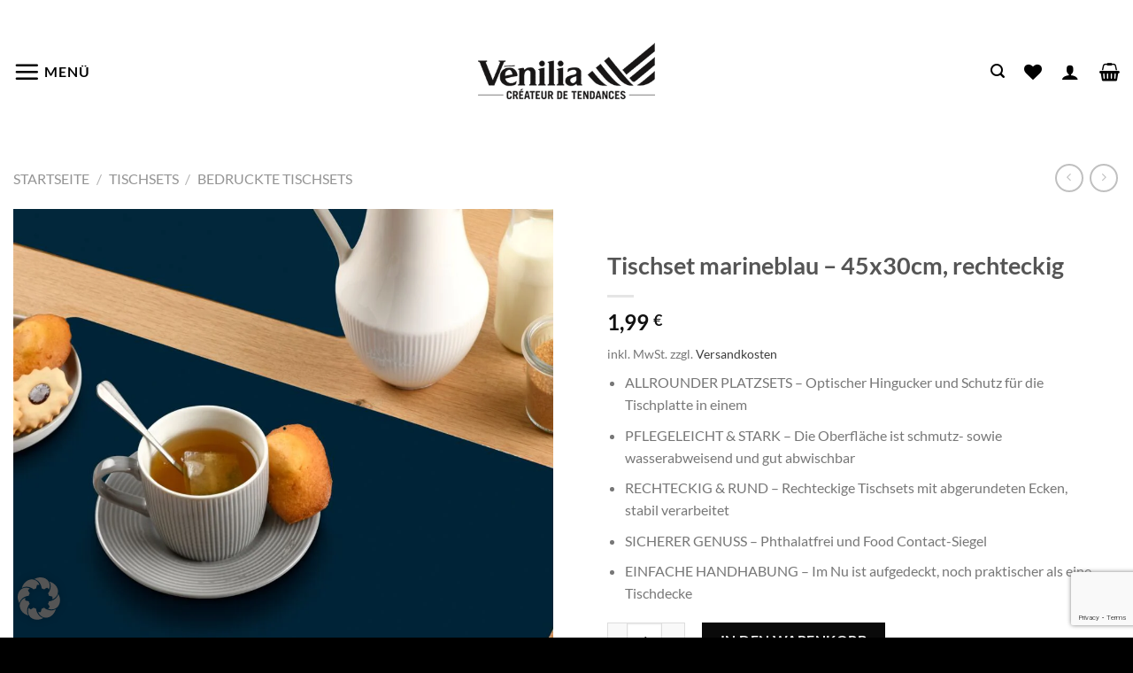

--- FILE ---
content_type: text/html; charset=utf-8
request_url: https://www.google.com/recaptcha/api2/anchor?ar=1&k=6Lcd4yUqAAAAACXyQp8HQvQbvY49zbhWqYCaVKPq&co=aHR0cHM6Ly93d3cudmVuaWxpYS5jb206NDQz&hl=en&v=N67nZn4AqZkNcbeMu4prBgzg&size=invisible&anchor-ms=20000&execute-ms=30000&cb=t3in9ybnq7vl
body_size: 48565
content:
<!DOCTYPE HTML><html dir="ltr" lang="en"><head><meta http-equiv="Content-Type" content="text/html; charset=UTF-8">
<meta http-equiv="X-UA-Compatible" content="IE=edge">
<title>reCAPTCHA</title>
<style type="text/css">
/* cyrillic-ext */
@font-face {
  font-family: 'Roboto';
  font-style: normal;
  font-weight: 400;
  font-stretch: 100%;
  src: url(//fonts.gstatic.com/s/roboto/v48/KFO7CnqEu92Fr1ME7kSn66aGLdTylUAMa3GUBHMdazTgWw.woff2) format('woff2');
  unicode-range: U+0460-052F, U+1C80-1C8A, U+20B4, U+2DE0-2DFF, U+A640-A69F, U+FE2E-FE2F;
}
/* cyrillic */
@font-face {
  font-family: 'Roboto';
  font-style: normal;
  font-weight: 400;
  font-stretch: 100%;
  src: url(//fonts.gstatic.com/s/roboto/v48/KFO7CnqEu92Fr1ME7kSn66aGLdTylUAMa3iUBHMdazTgWw.woff2) format('woff2');
  unicode-range: U+0301, U+0400-045F, U+0490-0491, U+04B0-04B1, U+2116;
}
/* greek-ext */
@font-face {
  font-family: 'Roboto';
  font-style: normal;
  font-weight: 400;
  font-stretch: 100%;
  src: url(//fonts.gstatic.com/s/roboto/v48/KFO7CnqEu92Fr1ME7kSn66aGLdTylUAMa3CUBHMdazTgWw.woff2) format('woff2');
  unicode-range: U+1F00-1FFF;
}
/* greek */
@font-face {
  font-family: 'Roboto';
  font-style: normal;
  font-weight: 400;
  font-stretch: 100%;
  src: url(//fonts.gstatic.com/s/roboto/v48/KFO7CnqEu92Fr1ME7kSn66aGLdTylUAMa3-UBHMdazTgWw.woff2) format('woff2');
  unicode-range: U+0370-0377, U+037A-037F, U+0384-038A, U+038C, U+038E-03A1, U+03A3-03FF;
}
/* math */
@font-face {
  font-family: 'Roboto';
  font-style: normal;
  font-weight: 400;
  font-stretch: 100%;
  src: url(//fonts.gstatic.com/s/roboto/v48/KFO7CnqEu92Fr1ME7kSn66aGLdTylUAMawCUBHMdazTgWw.woff2) format('woff2');
  unicode-range: U+0302-0303, U+0305, U+0307-0308, U+0310, U+0312, U+0315, U+031A, U+0326-0327, U+032C, U+032F-0330, U+0332-0333, U+0338, U+033A, U+0346, U+034D, U+0391-03A1, U+03A3-03A9, U+03B1-03C9, U+03D1, U+03D5-03D6, U+03F0-03F1, U+03F4-03F5, U+2016-2017, U+2034-2038, U+203C, U+2040, U+2043, U+2047, U+2050, U+2057, U+205F, U+2070-2071, U+2074-208E, U+2090-209C, U+20D0-20DC, U+20E1, U+20E5-20EF, U+2100-2112, U+2114-2115, U+2117-2121, U+2123-214F, U+2190, U+2192, U+2194-21AE, U+21B0-21E5, U+21F1-21F2, U+21F4-2211, U+2213-2214, U+2216-22FF, U+2308-230B, U+2310, U+2319, U+231C-2321, U+2336-237A, U+237C, U+2395, U+239B-23B7, U+23D0, U+23DC-23E1, U+2474-2475, U+25AF, U+25B3, U+25B7, U+25BD, U+25C1, U+25CA, U+25CC, U+25FB, U+266D-266F, U+27C0-27FF, U+2900-2AFF, U+2B0E-2B11, U+2B30-2B4C, U+2BFE, U+3030, U+FF5B, U+FF5D, U+1D400-1D7FF, U+1EE00-1EEFF;
}
/* symbols */
@font-face {
  font-family: 'Roboto';
  font-style: normal;
  font-weight: 400;
  font-stretch: 100%;
  src: url(//fonts.gstatic.com/s/roboto/v48/KFO7CnqEu92Fr1ME7kSn66aGLdTylUAMaxKUBHMdazTgWw.woff2) format('woff2');
  unicode-range: U+0001-000C, U+000E-001F, U+007F-009F, U+20DD-20E0, U+20E2-20E4, U+2150-218F, U+2190, U+2192, U+2194-2199, U+21AF, U+21E6-21F0, U+21F3, U+2218-2219, U+2299, U+22C4-22C6, U+2300-243F, U+2440-244A, U+2460-24FF, U+25A0-27BF, U+2800-28FF, U+2921-2922, U+2981, U+29BF, U+29EB, U+2B00-2BFF, U+4DC0-4DFF, U+FFF9-FFFB, U+10140-1018E, U+10190-1019C, U+101A0, U+101D0-101FD, U+102E0-102FB, U+10E60-10E7E, U+1D2C0-1D2D3, U+1D2E0-1D37F, U+1F000-1F0FF, U+1F100-1F1AD, U+1F1E6-1F1FF, U+1F30D-1F30F, U+1F315, U+1F31C, U+1F31E, U+1F320-1F32C, U+1F336, U+1F378, U+1F37D, U+1F382, U+1F393-1F39F, U+1F3A7-1F3A8, U+1F3AC-1F3AF, U+1F3C2, U+1F3C4-1F3C6, U+1F3CA-1F3CE, U+1F3D4-1F3E0, U+1F3ED, U+1F3F1-1F3F3, U+1F3F5-1F3F7, U+1F408, U+1F415, U+1F41F, U+1F426, U+1F43F, U+1F441-1F442, U+1F444, U+1F446-1F449, U+1F44C-1F44E, U+1F453, U+1F46A, U+1F47D, U+1F4A3, U+1F4B0, U+1F4B3, U+1F4B9, U+1F4BB, U+1F4BF, U+1F4C8-1F4CB, U+1F4D6, U+1F4DA, U+1F4DF, U+1F4E3-1F4E6, U+1F4EA-1F4ED, U+1F4F7, U+1F4F9-1F4FB, U+1F4FD-1F4FE, U+1F503, U+1F507-1F50B, U+1F50D, U+1F512-1F513, U+1F53E-1F54A, U+1F54F-1F5FA, U+1F610, U+1F650-1F67F, U+1F687, U+1F68D, U+1F691, U+1F694, U+1F698, U+1F6AD, U+1F6B2, U+1F6B9-1F6BA, U+1F6BC, U+1F6C6-1F6CF, U+1F6D3-1F6D7, U+1F6E0-1F6EA, U+1F6F0-1F6F3, U+1F6F7-1F6FC, U+1F700-1F7FF, U+1F800-1F80B, U+1F810-1F847, U+1F850-1F859, U+1F860-1F887, U+1F890-1F8AD, U+1F8B0-1F8BB, U+1F8C0-1F8C1, U+1F900-1F90B, U+1F93B, U+1F946, U+1F984, U+1F996, U+1F9E9, U+1FA00-1FA6F, U+1FA70-1FA7C, U+1FA80-1FA89, U+1FA8F-1FAC6, U+1FACE-1FADC, U+1FADF-1FAE9, U+1FAF0-1FAF8, U+1FB00-1FBFF;
}
/* vietnamese */
@font-face {
  font-family: 'Roboto';
  font-style: normal;
  font-weight: 400;
  font-stretch: 100%;
  src: url(//fonts.gstatic.com/s/roboto/v48/KFO7CnqEu92Fr1ME7kSn66aGLdTylUAMa3OUBHMdazTgWw.woff2) format('woff2');
  unicode-range: U+0102-0103, U+0110-0111, U+0128-0129, U+0168-0169, U+01A0-01A1, U+01AF-01B0, U+0300-0301, U+0303-0304, U+0308-0309, U+0323, U+0329, U+1EA0-1EF9, U+20AB;
}
/* latin-ext */
@font-face {
  font-family: 'Roboto';
  font-style: normal;
  font-weight: 400;
  font-stretch: 100%;
  src: url(//fonts.gstatic.com/s/roboto/v48/KFO7CnqEu92Fr1ME7kSn66aGLdTylUAMa3KUBHMdazTgWw.woff2) format('woff2');
  unicode-range: U+0100-02BA, U+02BD-02C5, U+02C7-02CC, U+02CE-02D7, U+02DD-02FF, U+0304, U+0308, U+0329, U+1D00-1DBF, U+1E00-1E9F, U+1EF2-1EFF, U+2020, U+20A0-20AB, U+20AD-20C0, U+2113, U+2C60-2C7F, U+A720-A7FF;
}
/* latin */
@font-face {
  font-family: 'Roboto';
  font-style: normal;
  font-weight: 400;
  font-stretch: 100%;
  src: url(//fonts.gstatic.com/s/roboto/v48/KFO7CnqEu92Fr1ME7kSn66aGLdTylUAMa3yUBHMdazQ.woff2) format('woff2');
  unicode-range: U+0000-00FF, U+0131, U+0152-0153, U+02BB-02BC, U+02C6, U+02DA, U+02DC, U+0304, U+0308, U+0329, U+2000-206F, U+20AC, U+2122, U+2191, U+2193, U+2212, U+2215, U+FEFF, U+FFFD;
}
/* cyrillic-ext */
@font-face {
  font-family: 'Roboto';
  font-style: normal;
  font-weight: 500;
  font-stretch: 100%;
  src: url(//fonts.gstatic.com/s/roboto/v48/KFO7CnqEu92Fr1ME7kSn66aGLdTylUAMa3GUBHMdazTgWw.woff2) format('woff2');
  unicode-range: U+0460-052F, U+1C80-1C8A, U+20B4, U+2DE0-2DFF, U+A640-A69F, U+FE2E-FE2F;
}
/* cyrillic */
@font-face {
  font-family: 'Roboto';
  font-style: normal;
  font-weight: 500;
  font-stretch: 100%;
  src: url(//fonts.gstatic.com/s/roboto/v48/KFO7CnqEu92Fr1ME7kSn66aGLdTylUAMa3iUBHMdazTgWw.woff2) format('woff2');
  unicode-range: U+0301, U+0400-045F, U+0490-0491, U+04B0-04B1, U+2116;
}
/* greek-ext */
@font-face {
  font-family: 'Roboto';
  font-style: normal;
  font-weight: 500;
  font-stretch: 100%;
  src: url(//fonts.gstatic.com/s/roboto/v48/KFO7CnqEu92Fr1ME7kSn66aGLdTylUAMa3CUBHMdazTgWw.woff2) format('woff2');
  unicode-range: U+1F00-1FFF;
}
/* greek */
@font-face {
  font-family: 'Roboto';
  font-style: normal;
  font-weight: 500;
  font-stretch: 100%;
  src: url(//fonts.gstatic.com/s/roboto/v48/KFO7CnqEu92Fr1ME7kSn66aGLdTylUAMa3-UBHMdazTgWw.woff2) format('woff2');
  unicode-range: U+0370-0377, U+037A-037F, U+0384-038A, U+038C, U+038E-03A1, U+03A3-03FF;
}
/* math */
@font-face {
  font-family: 'Roboto';
  font-style: normal;
  font-weight: 500;
  font-stretch: 100%;
  src: url(//fonts.gstatic.com/s/roboto/v48/KFO7CnqEu92Fr1ME7kSn66aGLdTylUAMawCUBHMdazTgWw.woff2) format('woff2');
  unicode-range: U+0302-0303, U+0305, U+0307-0308, U+0310, U+0312, U+0315, U+031A, U+0326-0327, U+032C, U+032F-0330, U+0332-0333, U+0338, U+033A, U+0346, U+034D, U+0391-03A1, U+03A3-03A9, U+03B1-03C9, U+03D1, U+03D5-03D6, U+03F0-03F1, U+03F4-03F5, U+2016-2017, U+2034-2038, U+203C, U+2040, U+2043, U+2047, U+2050, U+2057, U+205F, U+2070-2071, U+2074-208E, U+2090-209C, U+20D0-20DC, U+20E1, U+20E5-20EF, U+2100-2112, U+2114-2115, U+2117-2121, U+2123-214F, U+2190, U+2192, U+2194-21AE, U+21B0-21E5, U+21F1-21F2, U+21F4-2211, U+2213-2214, U+2216-22FF, U+2308-230B, U+2310, U+2319, U+231C-2321, U+2336-237A, U+237C, U+2395, U+239B-23B7, U+23D0, U+23DC-23E1, U+2474-2475, U+25AF, U+25B3, U+25B7, U+25BD, U+25C1, U+25CA, U+25CC, U+25FB, U+266D-266F, U+27C0-27FF, U+2900-2AFF, U+2B0E-2B11, U+2B30-2B4C, U+2BFE, U+3030, U+FF5B, U+FF5D, U+1D400-1D7FF, U+1EE00-1EEFF;
}
/* symbols */
@font-face {
  font-family: 'Roboto';
  font-style: normal;
  font-weight: 500;
  font-stretch: 100%;
  src: url(//fonts.gstatic.com/s/roboto/v48/KFO7CnqEu92Fr1ME7kSn66aGLdTylUAMaxKUBHMdazTgWw.woff2) format('woff2');
  unicode-range: U+0001-000C, U+000E-001F, U+007F-009F, U+20DD-20E0, U+20E2-20E4, U+2150-218F, U+2190, U+2192, U+2194-2199, U+21AF, U+21E6-21F0, U+21F3, U+2218-2219, U+2299, U+22C4-22C6, U+2300-243F, U+2440-244A, U+2460-24FF, U+25A0-27BF, U+2800-28FF, U+2921-2922, U+2981, U+29BF, U+29EB, U+2B00-2BFF, U+4DC0-4DFF, U+FFF9-FFFB, U+10140-1018E, U+10190-1019C, U+101A0, U+101D0-101FD, U+102E0-102FB, U+10E60-10E7E, U+1D2C0-1D2D3, U+1D2E0-1D37F, U+1F000-1F0FF, U+1F100-1F1AD, U+1F1E6-1F1FF, U+1F30D-1F30F, U+1F315, U+1F31C, U+1F31E, U+1F320-1F32C, U+1F336, U+1F378, U+1F37D, U+1F382, U+1F393-1F39F, U+1F3A7-1F3A8, U+1F3AC-1F3AF, U+1F3C2, U+1F3C4-1F3C6, U+1F3CA-1F3CE, U+1F3D4-1F3E0, U+1F3ED, U+1F3F1-1F3F3, U+1F3F5-1F3F7, U+1F408, U+1F415, U+1F41F, U+1F426, U+1F43F, U+1F441-1F442, U+1F444, U+1F446-1F449, U+1F44C-1F44E, U+1F453, U+1F46A, U+1F47D, U+1F4A3, U+1F4B0, U+1F4B3, U+1F4B9, U+1F4BB, U+1F4BF, U+1F4C8-1F4CB, U+1F4D6, U+1F4DA, U+1F4DF, U+1F4E3-1F4E6, U+1F4EA-1F4ED, U+1F4F7, U+1F4F9-1F4FB, U+1F4FD-1F4FE, U+1F503, U+1F507-1F50B, U+1F50D, U+1F512-1F513, U+1F53E-1F54A, U+1F54F-1F5FA, U+1F610, U+1F650-1F67F, U+1F687, U+1F68D, U+1F691, U+1F694, U+1F698, U+1F6AD, U+1F6B2, U+1F6B9-1F6BA, U+1F6BC, U+1F6C6-1F6CF, U+1F6D3-1F6D7, U+1F6E0-1F6EA, U+1F6F0-1F6F3, U+1F6F7-1F6FC, U+1F700-1F7FF, U+1F800-1F80B, U+1F810-1F847, U+1F850-1F859, U+1F860-1F887, U+1F890-1F8AD, U+1F8B0-1F8BB, U+1F8C0-1F8C1, U+1F900-1F90B, U+1F93B, U+1F946, U+1F984, U+1F996, U+1F9E9, U+1FA00-1FA6F, U+1FA70-1FA7C, U+1FA80-1FA89, U+1FA8F-1FAC6, U+1FACE-1FADC, U+1FADF-1FAE9, U+1FAF0-1FAF8, U+1FB00-1FBFF;
}
/* vietnamese */
@font-face {
  font-family: 'Roboto';
  font-style: normal;
  font-weight: 500;
  font-stretch: 100%;
  src: url(//fonts.gstatic.com/s/roboto/v48/KFO7CnqEu92Fr1ME7kSn66aGLdTylUAMa3OUBHMdazTgWw.woff2) format('woff2');
  unicode-range: U+0102-0103, U+0110-0111, U+0128-0129, U+0168-0169, U+01A0-01A1, U+01AF-01B0, U+0300-0301, U+0303-0304, U+0308-0309, U+0323, U+0329, U+1EA0-1EF9, U+20AB;
}
/* latin-ext */
@font-face {
  font-family: 'Roboto';
  font-style: normal;
  font-weight: 500;
  font-stretch: 100%;
  src: url(//fonts.gstatic.com/s/roboto/v48/KFO7CnqEu92Fr1ME7kSn66aGLdTylUAMa3KUBHMdazTgWw.woff2) format('woff2');
  unicode-range: U+0100-02BA, U+02BD-02C5, U+02C7-02CC, U+02CE-02D7, U+02DD-02FF, U+0304, U+0308, U+0329, U+1D00-1DBF, U+1E00-1E9F, U+1EF2-1EFF, U+2020, U+20A0-20AB, U+20AD-20C0, U+2113, U+2C60-2C7F, U+A720-A7FF;
}
/* latin */
@font-face {
  font-family: 'Roboto';
  font-style: normal;
  font-weight: 500;
  font-stretch: 100%;
  src: url(//fonts.gstatic.com/s/roboto/v48/KFO7CnqEu92Fr1ME7kSn66aGLdTylUAMa3yUBHMdazQ.woff2) format('woff2');
  unicode-range: U+0000-00FF, U+0131, U+0152-0153, U+02BB-02BC, U+02C6, U+02DA, U+02DC, U+0304, U+0308, U+0329, U+2000-206F, U+20AC, U+2122, U+2191, U+2193, U+2212, U+2215, U+FEFF, U+FFFD;
}
/* cyrillic-ext */
@font-face {
  font-family: 'Roboto';
  font-style: normal;
  font-weight: 900;
  font-stretch: 100%;
  src: url(//fonts.gstatic.com/s/roboto/v48/KFO7CnqEu92Fr1ME7kSn66aGLdTylUAMa3GUBHMdazTgWw.woff2) format('woff2');
  unicode-range: U+0460-052F, U+1C80-1C8A, U+20B4, U+2DE0-2DFF, U+A640-A69F, U+FE2E-FE2F;
}
/* cyrillic */
@font-face {
  font-family: 'Roboto';
  font-style: normal;
  font-weight: 900;
  font-stretch: 100%;
  src: url(//fonts.gstatic.com/s/roboto/v48/KFO7CnqEu92Fr1ME7kSn66aGLdTylUAMa3iUBHMdazTgWw.woff2) format('woff2');
  unicode-range: U+0301, U+0400-045F, U+0490-0491, U+04B0-04B1, U+2116;
}
/* greek-ext */
@font-face {
  font-family: 'Roboto';
  font-style: normal;
  font-weight: 900;
  font-stretch: 100%;
  src: url(//fonts.gstatic.com/s/roboto/v48/KFO7CnqEu92Fr1ME7kSn66aGLdTylUAMa3CUBHMdazTgWw.woff2) format('woff2');
  unicode-range: U+1F00-1FFF;
}
/* greek */
@font-face {
  font-family: 'Roboto';
  font-style: normal;
  font-weight: 900;
  font-stretch: 100%;
  src: url(//fonts.gstatic.com/s/roboto/v48/KFO7CnqEu92Fr1ME7kSn66aGLdTylUAMa3-UBHMdazTgWw.woff2) format('woff2');
  unicode-range: U+0370-0377, U+037A-037F, U+0384-038A, U+038C, U+038E-03A1, U+03A3-03FF;
}
/* math */
@font-face {
  font-family: 'Roboto';
  font-style: normal;
  font-weight: 900;
  font-stretch: 100%;
  src: url(//fonts.gstatic.com/s/roboto/v48/KFO7CnqEu92Fr1ME7kSn66aGLdTylUAMawCUBHMdazTgWw.woff2) format('woff2');
  unicode-range: U+0302-0303, U+0305, U+0307-0308, U+0310, U+0312, U+0315, U+031A, U+0326-0327, U+032C, U+032F-0330, U+0332-0333, U+0338, U+033A, U+0346, U+034D, U+0391-03A1, U+03A3-03A9, U+03B1-03C9, U+03D1, U+03D5-03D6, U+03F0-03F1, U+03F4-03F5, U+2016-2017, U+2034-2038, U+203C, U+2040, U+2043, U+2047, U+2050, U+2057, U+205F, U+2070-2071, U+2074-208E, U+2090-209C, U+20D0-20DC, U+20E1, U+20E5-20EF, U+2100-2112, U+2114-2115, U+2117-2121, U+2123-214F, U+2190, U+2192, U+2194-21AE, U+21B0-21E5, U+21F1-21F2, U+21F4-2211, U+2213-2214, U+2216-22FF, U+2308-230B, U+2310, U+2319, U+231C-2321, U+2336-237A, U+237C, U+2395, U+239B-23B7, U+23D0, U+23DC-23E1, U+2474-2475, U+25AF, U+25B3, U+25B7, U+25BD, U+25C1, U+25CA, U+25CC, U+25FB, U+266D-266F, U+27C0-27FF, U+2900-2AFF, U+2B0E-2B11, U+2B30-2B4C, U+2BFE, U+3030, U+FF5B, U+FF5D, U+1D400-1D7FF, U+1EE00-1EEFF;
}
/* symbols */
@font-face {
  font-family: 'Roboto';
  font-style: normal;
  font-weight: 900;
  font-stretch: 100%;
  src: url(//fonts.gstatic.com/s/roboto/v48/KFO7CnqEu92Fr1ME7kSn66aGLdTylUAMaxKUBHMdazTgWw.woff2) format('woff2');
  unicode-range: U+0001-000C, U+000E-001F, U+007F-009F, U+20DD-20E0, U+20E2-20E4, U+2150-218F, U+2190, U+2192, U+2194-2199, U+21AF, U+21E6-21F0, U+21F3, U+2218-2219, U+2299, U+22C4-22C6, U+2300-243F, U+2440-244A, U+2460-24FF, U+25A0-27BF, U+2800-28FF, U+2921-2922, U+2981, U+29BF, U+29EB, U+2B00-2BFF, U+4DC0-4DFF, U+FFF9-FFFB, U+10140-1018E, U+10190-1019C, U+101A0, U+101D0-101FD, U+102E0-102FB, U+10E60-10E7E, U+1D2C0-1D2D3, U+1D2E0-1D37F, U+1F000-1F0FF, U+1F100-1F1AD, U+1F1E6-1F1FF, U+1F30D-1F30F, U+1F315, U+1F31C, U+1F31E, U+1F320-1F32C, U+1F336, U+1F378, U+1F37D, U+1F382, U+1F393-1F39F, U+1F3A7-1F3A8, U+1F3AC-1F3AF, U+1F3C2, U+1F3C4-1F3C6, U+1F3CA-1F3CE, U+1F3D4-1F3E0, U+1F3ED, U+1F3F1-1F3F3, U+1F3F5-1F3F7, U+1F408, U+1F415, U+1F41F, U+1F426, U+1F43F, U+1F441-1F442, U+1F444, U+1F446-1F449, U+1F44C-1F44E, U+1F453, U+1F46A, U+1F47D, U+1F4A3, U+1F4B0, U+1F4B3, U+1F4B9, U+1F4BB, U+1F4BF, U+1F4C8-1F4CB, U+1F4D6, U+1F4DA, U+1F4DF, U+1F4E3-1F4E6, U+1F4EA-1F4ED, U+1F4F7, U+1F4F9-1F4FB, U+1F4FD-1F4FE, U+1F503, U+1F507-1F50B, U+1F50D, U+1F512-1F513, U+1F53E-1F54A, U+1F54F-1F5FA, U+1F610, U+1F650-1F67F, U+1F687, U+1F68D, U+1F691, U+1F694, U+1F698, U+1F6AD, U+1F6B2, U+1F6B9-1F6BA, U+1F6BC, U+1F6C6-1F6CF, U+1F6D3-1F6D7, U+1F6E0-1F6EA, U+1F6F0-1F6F3, U+1F6F7-1F6FC, U+1F700-1F7FF, U+1F800-1F80B, U+1F810-1F847, U+1F850-1F859, U+1F860-1F887, U+1F890-1F8AD, U+1F8B0-1F8BB, U+1F8C0-1F8C1, U+1F900-1F90B, U+1F93B, U+1F946, U+1F984, U+1F996, U+1F9E9, U+1FA00-1FA6F, U+1FA70-1FA7C, U+1FA80-1FA89, U+1FA8F-1FAC6, U+1FACE-1FADC, U+1FADF-1FAE9, U+1FAF0-1FAF8, U+1FB00-1FBFF;
}
/* vietnamese */
@font-face {
  font-family: 'Roboto';
  font-style: normal;
  font-weight: 900;
  font-stretch: 100%;
  src: url(//fonts.gstatic.com/s/roboto/v48/KFO7CnqEu92Fr1ME7kSn66aGLdTylUAMa3OUBHMdazTgWw.woff2) format('woff2');
  unicode-range: U+0102-0103, U+0110-0111, U+0128-0129, U+0168-0169, U+01A0-01A1, U+01AF-01B0, U+0300-0301, U+0303-0304, U+0308-0309, U+0323, U+0329, U+1EA0-1EF9, U+20AB;
}
/* latin-ext */
@font-face {
  font-family: 'Roboto';
  font-style: normal;
  font-weight: 900;
  font-stretch: 100%;
  src: url(//fonts.gstatic.com/s/roboto/v48/KFO7CnqEu92Fr1ME7kSn66aGLdTylUAMa3KUBHMdazTgWw.woff2) format('woff2');
  unicode-range: U+0100-02BA, U+02BD-02C5, U+02C7-02CC, U+02CE-02D7, U+02DD-02FF, U+0304, U+0308, U+0329, U+1D00-1DBF, U+1E00-1E9F, U+1EF2-1EFF, U+2020, U+20A0-20AB, U+20AD-20C0, U+2113, U+2C60-2C7F, U+A720-A7FF;
}
/* latin */
@font-face {
  font-family: 'Roboto';
  font-style: normal;
  font-weight: 900;
  font-stretch: 100%;
  src: url(//fonts.gstatic.com/s/roboto/v48/KFO7CnqEu92Fr1ME7kSn66aGLdTylUAMa3yUBHMdazQ.woff2) format('woff2');
  unicode-range: U+0000-00FF, U+0131, U+0152-0153, U+02BB-02BC, U+02C6, U+02DA, U+02DC, U+0304, U+0308, U+0329, U+2000-206F, U+20AC, U+2122, U+2191, U+2193, U+2212, U+2215, U+FEFF, U+FFFD;
}

</style>
<link rel="stylesheet" type="text/css" href="https://www.gstatic.com/recaptcha/releases/N67nZn4AqZkNcbeMu4prBgzg/styles__ltr.css">
<script nonce="NmQWI4MKM7C-8ge2P9kOAg" type="text/javascript">window['__recaptcha_api'] = 'https://www.google.com/recaptcha/api2/';</script>
<script type="text/javascript" src="https://www.gstatic.com/recaptcha/releases/N67nZn4AqZkNcbeMu4prBgzg/recaptcha__en.js" nonce="NmQWI4MKM7C-8ge2P9kOAg">
      
    </script></head>
<body><div id="rc-anchor-alert" class="rc-anchor-alert"></div>
<input type="hidden" id="recaptcha-token" value="[base64]">
<script type="text/javascript" nonce="NmQWI4MKM7C-8ge2P9kOAg">
      recaptcha.anchor.Main.init("[\x22ainput\x22,[\x22bgdata\x22,\x22\x22,\[base64]/[base64]/[base64]/ZyhXLGgpOnEoW04sMjEsbF0sVywwKSxoKSxmYWxzZSxmYWxzZSl9Y2F0Y2goayl7RygzNTgsVyk/[base64]/[base64]/[base64]/[base64]/[base64]/[base64]/[base64]/bmV3IEJbT10oRFswXSk6dz09Mj9uZXcgQltPXShEWzBdLERbMV0pOnc9PTM/bmV3IEJbT10oRFswXSxEWzFdLERbMl0pOnc9PTQ/[base64]/[base64]/[base64]/[base64]/[base64]\\u003d\x22,\[base64]\x22,\x22w5R7w5fDqcKPwpMBXgfCl8KBwownwoRSwq/Ci8Kyw5rDimJzazB/w4hFG0kVRCPDqsKawqt4dXlWc3gLwr3CnH3DqXzDlgHCpj/Do8KUQCoFw6zDnh1Uw7TCv8OYAgrDlcOXeMKWwqZ3SsKNw6pVODzDvm7DnVrDoFpXwr5/w6crbMK/[base64]/Dsm9FIcOVwptYwo/Dsy9rwpNVdcOlUMKlwoPCj8KBwrDChWU8wqJ3wo/CkMO6wrnDmX7Dk8OYFsK1wqzCmDxSK0EsDgfCtMKrwpllw4tgwrE1C8KDPMKmwq7DthXCmw01w6xbGWHDucKEwph4aEpXM8KVwpsxacOHQGpZw6ASwo9/Gy3CucOPw5/[base64]/DmcK3w4g/[base64]/CiwEAVXJGc8OvFlhicGLDjH7CmsOQwpXCocKDI17Ck2LCkDAYfQLCtsOcw49Lw59nwrhcwq93RFzCs3PDs8O2R8O/DMKfSWMCwrfCrks5w7XCsCvCrsOmd8OKSCvCq8OvwpbDvsKCw6g/w43DncOuw6HCnXxNwp1aEi3DrsK5w4TClcKuKzc6Egknwp0bTcK2wotnD8OxwqjDqcKiwozDv8Oww61/[base64]/CtcKhTi3Cr8OcXsKsw5ZeTMOMwpt+w6NvwpPCtsOpwpN1fQDDhcO4AF4zwrLCnTpAEMOLPivDo3U4ZFXDhsKiQ2LChcO5wpF5wp/[base64]/DkXPDhsOQSUVWT8OvE8K5W0xZDl7Dn8OPTMKYwrkcIcOAw7hCwotCw79NW8Kvw7nCicKswrFQGcKoSsKvTQzCnsO+wpXCg8Kiw6LDv2IeXMOjwpnCunM7w6bDscOXScOKw7vChcKLZnJQwobCkwtSwr/ClsKsJ3wSTMKnQDjDksO2wqzDvw9yM8KSIljDt8KRYi8ebMOAYVFpw6TCj3Uvw7NJEl/DvsKYworDkcOvw4jDt8OHcsO/w7LCmsK5ZMOqw5XDrMKqwrrDqXU2N8Oqwp/Dl8Ozw6saABIJZsO5w5PDtDFVw5JTw5XDmmlFwo/Ds2zCvMKlw5HDrMOtwrfCv8K4UMOJCMKCWMOvw5hdwrt/w4RMw5/Cr8O/w7IoVsKITUXCrAzCqjfDjMKNwpfDtn/ClsK/[base64]/[base64]/CnGPCs3dNw7fCrFtvwonDmcOQaMKBJGFCw5nDvcO2fEHDm8KLfFXDnVfCswHDgnl1AcOBHsK3fMO3w7FJw6YXwrbDocKUwrTCsSvCkcOkwrMIwpPDqGbDhV8Lb0gpIGbDgsOewpopFsOnwr9XwrYqwrQpd8Klw43CtMO1Vh5eD8Otwqx/w7zCjApCHcKvZlrCmMO1FMKge8O+w7Zjw4hqdsOcPcKfPcOyw4PDsMKDw6LCrMOJHxPCosOtwp0gw6LDqX0AwrhUwp/CvAVEwrnDvmRfwqTDksKLcywGHcOrw4ZYMRfDj3TDn8Kbwp1iworCpHPDv8KIwporZwcVwrdcw7rCiMKnYMO7wqjDgMKYwqwyw5DCisKHwocuLcO+wphPwpPDlAsVMFpFw7/DvSUvw7DCjMKRFsOlwqhrC8OSfMOAwpNRwrzDo8K+wo3Dix7DqTjDrTbDvgjCmsOLdUfDsMODwoZSZVLCmxTCjXnDvSzDjAAdwpLCuMK/B3sYwpcDw7HDpMOlwq4RB8KNUMKrw4Q1w4VWX8K/[base64]/DngFhaWnDnMKPw7LDvMKxw5lBaRzCuhfCsmDDnMO/NnLCvCrCqcO5w55Ewo/Cj8K6esOEw7Y3GRZSwrHDvcK/XQlhEsO6fsO8JUvCnMKEwr14DsOeRDIqw5bCm8OuRcOBwoHDhEXCj1Y7Qj0KZ1zDvsOewonCmm01TsOEFcO8w4DDrcOtLcOawrIJfMOJwqsVw5lKw7PCgMKhDcOuwo/DmMOsHsKaw5TCncOVw7zDtUvDhRVPw5txA8OdwrXCn8KFYsKRw4vDh8OaIjocw7zDqMOfK8K1f8OOwpwJTcO7NMKew5AEWcKIXTxxwofChMO9JhpeIMO8woLDmSxwVG/Cj8OvCcKRYHVXBnHCkMKQWg4EfxoRK8K9RVXDs8OjVMODbMOTwqLDmsO2dDnCnGNsw7fDiMOywrfCi8OqcwXDrUbDi8OvwrQkQy/[base64]/w65/esOxPMKiw7DDsgvDucOvw4XDtidVwqzDuVrCj8K6Z8KIwoLCoT1cw65FMsOHw6dKLg/CiUFBYcOuwrjDtsKWw7DCrgxowogCOA3DiSTCumTDtMOnTiFuw5LDvMOmw6vDjcK7wonCt8OAXDfDucKdwoLDvFIUwqXDlnTDn8OxWcKWwrLClsO1TzHDrh/CnsK9F8OpwqHCjH5kw5LCnsOiw79XGsKLA2vDr8K0K3Nqw5/Csjp8RsOGwrVbfcKow5YKwpkxw6YCwqljVsKEw6HDhsK3wpfDn8K5AF/[base64]/wr7Chx9XT3nDhgbDr0s9w4xiEsKGworCnsKvCXwOwpPChnvDkzdlw4w5wofCvjsIJEhBwp7CsMOpd8KEIjnDkE/[base64]/DrmUhWcKYGHnDl2LCksO5w5tAQcKHdj0SVMKlw4nCnTXCpMKsLMOEw4HDi8Ktwr0ZXSrCt2rDhQUbw4hXwpLDicKiwrPCp8Oow4jDvVhNX8OkQxN3dmrDvScVw4DDngjCqAjCo8KjwplOw6BbNMKQccO4TsKIwqlmZD7DisK2wo97acOwYy/CtMKvwq/DpcOpThjCqzoDTsK+w6zChFHCjyvCmX/ChsKFLsOgw4Z7KMOuRw0abMOww7XDsMOawpdoUU/Du8Otw7XCpl3DhQDDhEEjZMKjQ8O5w5PCs8KMwqXCqzXDusKiGMKsLF7CpsKcw5R5HEfDmh7CtcKYeAArw4tTw40Kw5VWw57DpsORWMOawrDDjMKodElpwowqw6VHasOpB21Pw4FLwqHCkcOAfSJYLsKQwpbCh8Ojw7PCixwGW8OMLcK7AiNkSjjCnQ0/wq7Dm8OXw6PDmcKaw5/Dm8K1w6ZvwpDDsw0RwqI5Sz1IQsO/w73DlDrCnhXCri1Rw53CtcOBU3DCoSFVTFnCrm3Dp04YwrdYw4PDg8KNw6LDv0vDgMK6wqrDqcOVw4FrasO0WMOGTRhOCSE0W8K5wpZlw4FAw5lRwqYCwrJsw5Auwq7Do8OEXHJOwpM9Pg3DgsODRMORw7/CkMOhHcO9KHrDmhHCscOndwjCtMOnwqLCs8O1PMOUL8OtYcKrX0PDmcKkZiluwqNHO8Omw7oiwr/CrMK4EjoGwrpjYcO4f8KHQWPDlGnDo8KsBsO9UMOwTMOZZ1d3w4Elwqsgw6hbU8ODw53Cpl7CnMO5woTCi8Kaw57CmsKZwq/ClMOSw7fCgj1JSzFiLMK/wrY6U3XCnRLDiwDCs8K/[base64]/DjDTCny3ChsOQB8KVUE4MAHfCkMO2MmjDqcOhw5zDkcO1Hhw2wrjDlBbDlMKiw6pHw4E3CcKzPcKWYMK4HQfDhAfClsO2OARPw5Z2wp1YwrDDiHMFTGcwMcO1w4IHTnbCg8K4eMOlBMKdw7oRw6zDvgPCpELChwvDu8KKLcKqLFhLEjpvQcK/O8KjGcOXfUInw6PCkC3DucOIVMKnwr3Cm8OLw6lHFcK5w57CmD7Du8OSwqjCkzYsw4pVw7fCucK3w67Cv0vDrjQ/wpvCrcKGw5wowrzDoQlNwqfDimIaM8OjE8OBw7FCw483w6jCisOcOwd8w6gMw6vCqz/Cg2bDjV7ChmkTw4Z7MMKlX3rDmywdemcZR8KNwq/ChzJ3w5vCu8Ouwo/[base64]/Cp8OAPMOvwrZaYkBuw4bDh1vCh8OrE0RNwq3DpzYXOMOcLCMCRx9hFMKKwqXDrsKVIMKAwqHDjULDth7CiHU0w5nCkH/[base64]/CjXDCpxZOAMKyAsOMH0jDn8KGwozCucO/XR/CnGUsJMOIFcOrwrt9w7DCvsO9MsKlw4jCqi3CvBrDjm8BY8KvVDYuw6TClR9AfsO5wqfDlXvDvTpMwoh0wqUeBk7Cs23DkUHDuVbDmlLDkDnCh8Oxwpc2wrJQw4HDkGRFwqZ6wo3CtXzChcOEw7vDsMOUS8Ktwo1iUR9ew7DCt8Ozw5wRw7TCmcKfWwTDnA/CqWrCu8OjZcOtw41qwrJ4w6Jxw6Urw7oQw6TDn8KEdcOcwrXDr8K6V8KYYsKJCMOJJ8OXw4vCj3Iqw4Yewp4gwqfDrlDDuAfCtTHDiGXDtgHCnSgoWUQTwrjCghLDksKLKjdYDEfDr8OiaCbDpX/DsAjCuMKJw6TDv8KJCEfDiwoCwosYw6FDwoZjwqNvacKKFltQJVDDoMKKw4t7w5QOLcOKwoxpwqnDt2/ChcKBacOcwr3ClMKrV8KGwpPCucOeeMO3dcOMw7TDv8OAwoEewoUJwpnDknMhwo/CiyrCs8K0wpZ0wpTDm8OtUnDDv8OPPCXDvF/CjsKgLSvCqMONw5vDo1szwq9yw75YKsKgD1YITSoHwqhjwpbDnj4LZcOnKcKVcMOVw6XCg8O2B1fCmsOYKsKJHcKmw6IawqFIw6/Ck8OFw7QMwqLDosKIw7gmwpDDsxTCiw8bw4ZpwqVGwrfDly5ZHsOKw5LDv8OoZHgCXMKlw5lSw7LCp0sRwpTDmcK/wrjCu8K5wqLCi8K1CsKHwopZwpQNwpxbw6/[base64]/[base64]/ClcKBAsObSkdlJxHDlMONw6Aswr1lZHcNw4rCt07DnMKTwozCpsO6wrzCr8Owwrs2XcKPZAnCkkrDusODw5toX8KBflfDsQnCmcOKw6jDjcOeVRPChsOSNwXCri0CWsOAw7DDgcKTw5lTZBJRNxDCqMKtwrswdsKmRHHDksK/[base64]/wr/CsDY8Jn7Co8Oec8Kqw6pbwoTCplVcP8O+P8OmfmHDnVQkGTzDvVfCucOtwp04a8K2UcKGw4FjPMKjA8O/w73CkV/Cj8OVw4AuYcKvYTM2LsOvw5/DpMK8wpDCvQBPw55Lw4rDnH0DNQF0w4nChSnDg1AIczEKLCR+w7jDkEZiDwlfLMKow7k7w4PCisOXHMOrwr9IMcKFHsKILXRxw6jCvDDDtcKmwoPCu3bDuA/DlzAVRAIsYz4EVMK+wohRwpBcDzc/w7vDpxVDw6rCm0xUwolFDBHCk24hwp/CiMKCw5tTDD3CvnTDo8OHN8K3wq7DnkolOcK0wpfDssK0IUQFwp3CiMO+bcOXwqbDtSjDlE8YasK/wp3DuMOsf8OcwrF/w500L1XCqcKmHSFiAjDDllnDnMKnw4/[base64]/ClgHCmsO+w4wQw6rDiMKJwrfCncKMw4LDhcOxw6tQw5zCtcOLNX0aYcKXwr7DkMOsw7pSZjQywqBjUUPCo3LDp8Ouw47CocKHCcKjUC/Dlm8xwroaw69CwqfClTrDjsOROirDgWzDosK8wq3DhiHDgkHCt8O4wr5dGiXCnFYYwqpvw4p8w5liKsO2DxkKw7zCg8KRw4bCnizCigDCn2bCjj7Clhp4X8O+DlgcO8K0w73Dlw8kwrDCvBDDm8OULsKBIQbDn8KIw73DpBbCjQcIw6rCuTsVdWVFwo5sMsOORcK/[base64]/ex9Pw59Fw5F2w5TCscKCw43DncOxaTRmwr4Twp9Fay7CqsKiwqwBw7Z7w7VBOgXDssKaAzA6JjzCr8OdMMODwqDDkMO3W8KUw6kpF8KOwqIqwr3Cj8KqeElHwoUPw7N7wqM2wr7Do8KSc8KZwo9gWT3Co0snw4IRNz9dwrELw5HCrsOjw6nDn8K/wr8Qwpp2DALDpcKMwpPDvXzCscOVV8KmwrnCsMKSUcKqNMOrcyrDpMKpenrDg8OyEcObb33CosO6dsOKw5F1QMKfw5vCkmtdwpsRTBBFwrnDgGLCjsOHwpLDoMKlChhtw5jDmsOGw5PCjE3CozIew68uFsOpZMKPwoHCq8K+w6fCkV/DosOxU8OgJ8KSwoDDhWtcMHZec8KzWsKwK8KUwqHCpcOzw4Efw65yw6vCnAkawo3Cv3/DknfCsFjCv2oJw5bDrMKoF8K5wqluaxkKw5/CpsOGKU/Cs2pPwpE+w7F7FMK9I01/EsKZaXrDhEUmw60rwqjCu8O/[base64]/CpCY5X8O4wr5Mwp7Dqlwzw77DljLClMKKwoEiw4/CgQnDsiBQw5t1bcKiw7HCjG/Dt8KkwqjDv8Ovw40LB8Ouwo07CcKVXcKwGcOVwpPCqDVkw4sLbUENIV4VdyDDk8KTJynDlsOUWcK0w6fCpyPCjcKuURE9DMOQQSYPbMOGKBDCigwGd8KVw6LCr8KrHn3DhkHCr8O6wq7Cg8KVf8KMwozCgiLCpsKDw4l1wp8MOR7Dhz01wot/w5FqOkd8wpDDjMKlU8OieEjDhmUtwovDocOvwoHDoV9ow5jDiMKlcsK/ailuLjHDmVU0O8Kgwo/Dt2IyFn4lUD7ClEzDhi8OwrUEIlrCvwjDomxGCcK4w4fCmkfDtsOrbVNKw45JfUVEw4bDmcOCwr0mwrslw6RGwqzDkUgLenbCtVMtTcKWGMKhwpHDrTPCkRrCvyIHcsK2wrh7ImXClsKewrLChSrCi8O+w6TDjklfKwrDvxrDt8KHwrMtw4/ChSEww6nCuUMdw7zCmEI0bMOHGMO+BMKwwqp5w4/CpMOpDnDDqz3DszTDi2HDtELDhm3CpAnCrcKgM8KNO8K4QMKAWGjCjn9EwqnCoWQ3GnUvL0bDp2DCsAPCjcKsUV1Kwrspw6prw5nDvsKGV0EQw5fCgcKTwpTDscK4wr/Du8OCeUDCvT9OCcKSwrXDo0cPwqlia2vCsAprw6fCocKLZQ/ClcKVZsOew6nDvBYYbMONwr7CvWVHNsOJw6ofw4pAwrPDsAvDsTUuE8OAw4AAw5ZlwrUcTcKwYHLChcOowoc/RMKDXMKgER/Dq8K2JzMew4AGwojDpcKIaXHCisOvcsK2fsO4YMKqX8KBCsKcwqDCtVpxwq1QQcKrOMKDw6lww6lyQcKgdMKaQsKsDMKQw6x6EC/CqQbDk8Odwp7DucOtVcKrw7nCr8Kvw5RhEcKXB8ONw4sYwpFfw49owqhZwqvDhsOow5/Dn2tlXcKXA8KJw4dQwqbCt8KwwpY5dDsbw4TDi0Y3IQrCmCEqO8Kdw4Jgw4rDmjYqwoHCvyDDn8O1w4nDg8OZw57Do8KswpIbH8KjLQ/DtcO8QMK5asOdwp0Hw4jDlmMuwq7CkW9bw6nDsV5jVjXDkG/[base64]/DqmXDmsKdwrRrwopRwrlDUcOvw6l+wpjCuh1yAm/DssOww4slbxkDw5XDvDzDgcKvw5UEw7PDsnHDtAd6D2nDmkzDskAsNU7DvgfCvMKmwpzCpcKlw6ImRsOJHcOPw7DDlzrCv1fChg/[base64]/Dt1EfwrVWwoE9dhF+w7gBwoQDw7/Dgz8qw5bDrsOPw4B4f8OrXsO3wo0MwrvClznDscOaw5bCvsKnwpIlWMOmw6ohXsOewo7DvMK0wpxlQsKawqtXwoXCnyvCqMK9wrZPM8KKUFRdw4TCp8KOA8KBYHV3XsK+w5IBUcKeesKHw4cwNho0XcOnWMK9w5R/GsOVWcOsw656w7DDsi3Cp8Ouw7zCjifDtsOBXkPCocOhMMKuR8KkwonDrwUvD8KvwrrDsMOQEcOgw7wNwobDiAckw6M1dMKgwqjCjcOpTsO7ZGPCp005WwU5YAnChkvCicKKb3o/wqbDiWZxw6HCssKiw73Dp8OARl/DuyLDj1fCrHRaGsOJdh8swqvCtMOgKMOGB01USMOnw5c7w47DicOhLMKte2LDrhPCvcK2NMOyR8Kzw7oIw6/CrTAudMKAw6wSwrRVwolDw75/w7UIw6PDrMKrXCnCl1NhbgXCpXnCpzYYcSUCwqsNw6bDgcObwrYkYsKzLGxPP8OKDcKjVMKlwqZawrx/fMO3Lmhuwp3CqcOnwp7DgThJfk7CmwYkJ8KHaXHCjlnDtk3Cn8KzZ8Omwo/[base64]/[base64]/Cn3sowpfCnMKcw6TCtsOCwqrDtB/[base64]/[base64]/DscK3HMObOiXCgxzCgWlsw6DCgcKrw79SF1IlMsOYNVLCssOcwr3DuXpZYsOJVQfChnNZw6nCrMKZYS7DnHBHw5TCpAvChzJJeBLCuzk2RBkdHcKFw7fDvDPDicKMeGAGw6BJwqzCplcqAcKYHiDDizIHw4PCtVReb8Okw4bCgw5JdCnCm8KvUisreh/CokZMwqYRw7hwfldow5MhBcO4aMO8CRQgU2tRw4fCocKgSUnCuxZfSnfCuHleHMKkIcOFwpNydWs1w70fw5zDnmHDrMKew7NyYnzCn8KnQi7Dnl4Mw6QrGS52VSxDwr/CmMO+w5fCgMK8w5zDpWPCnmR6E8OVwp1Ld8OMbWfCuDhqw4fCtMOMwpzDssOIwq/DlXfDhFzCqsOswpVzwqrCtcO0S2xuRcKow7vDoHjDvTnCkjnCkcK4IDZGPGkaRUFqwqcMw4p3wqTCmsK/wqVCw7DDtVzCoVfDsgo2KcOwPANMQcKsLcK0wqvDlsKIdA1yw6LDuMKZwrxaw6vDt8KOEXrDr8KhRS/DuU0ywo8KXcKJW0pZw7Y/wowLwpLDsxfCr1tqw77Dg8Ouw4xufsOjwpXDvsK+wpTDvVXCgwxQFzfCmMOjIiUXwqR9wr9Dw7bCoytOJMKxanoGa3fCvMKMwrzDnDpUwrcKBkUEImBiw5dwNjN8w5QIw7IyWx9awrnDvsKkw7rCmsK3w5VqCsOMw7TClMOdEkTDs3/CpMOmH8OWWMOlw7DDlcKKcy1/[base64]/wqN/w7/CnnnDtx8YJMOfbCtRwrPCihzCkMOvdMK0LMO5XsKSworCjcOAwqVtTDxtw4rCs8Olwq3DnMO4w48uRsONcsOHw6IlwqbDm0nDosK4woXCrgPCs319GzHDm8Kqw4glw6jDi2fCnMO3dMOUJsK0wrfCtMK8w7t1woPCjxXCt8Ksw43ClWDCh8O/GcOjFcKyaxjCssOeT8K8J2QMwq1ZwqbDu13Di8KEwrdlwpQzdWtcw6DDosOKw4HDkcOSwp/DlsKnw5E4wohpEsKNT8Ouw6jCscK3wqXDrcKEwpMLw5PDgjByZUQDZcOCw6Mdw4/CtH3DmAXCv8OfwpPDryXCpcOEwpNFw4TDmGfDhzwSwqJ+NMKmIcK9ZBTDscKKwqRIPcKQdBBhSsK7wrhKw7vCmkXDhcOOw5gID3gBw6k2Fmxlw4R7ccOkL0fDvcOwWmjChMONScK6GRrCgi3CgMOXw53CrcK+Iy4ow45ywrNFHlwYGcO2CcKGwo/CtcO6L0XDr8OIwoovwqobw61/[base64]/Di8O9csO+IHbDk8OEYMKnUMKOwr/DhsOrLzZTWMO5w5HCn2/ClS0QwrAZcsKQwrvCtsOGGwQiZ8O7w7/CrXg8ZMOyw5fDvAzCq8K5w4xeJ0gBwr7CjmjCnMKRwqc+worDtMOhw4rDoEtCZnfCnMKUdsOawpnCrcO9wpQ1w5PDtcKjMWnDhsO3eQTDhMKidyzCpy/[base64]/[base64]/[base64]/DtsOlIMOuw7oTwrPDtBPCmcKCbcOLA8OAUBrChX1Pw7oUQsOCwqrCuExdwrhFGMK9DETDvsOow4BFw7HCgWAmw7/[base64]/[base64]/ChC/DjMKHwqrCocOlwq4kw6rDtiNVUUBqwoRLZcKGScK3dsOnw6BiAQnDuiDDsx3DnMOWMkXDpsOnwr7CqQlFw4HCi8OGRSPCinAVYcKgVVzDrFQFDVxeJcOnfH0SbHDDpGzDg0jDucK9w53DtsOzZcOALivDrsK3Yk9XHMKqw512AyvDhntMUMKjw5PCl8O+S8Ogwp/CsVrDt8OCw54+wrHDtALDrcO/[base64]/[base64]/CmsOATWsQw4LCuE42D8Kgw73CpsOsw68wZXTCmMKOc8K8QCbCkwrCiEHCv8K+ThbDoifDsUvCocKHw5fCs0MJUWwya3EcasKTO8K4w7zChU3Domczwp/CmUFOE1jDvyDCj8KCwqzCujU8YMOxw60Ew6diw7/DucKow5UzfcOHG3Ikwp1ow6fCtsKEdnMfNgtEw554wqAGwo7CjlXCqsKcwqELJMKCwqvCrVPCnjfDl8KJXDjDpBppKyHDn8K6YXg4ey/DoMOBSDtOZcOaw4BvNsOFw5jCjjvCkWVDw7w4Hxtiw643Qn3Ds1LDoDXDvMOlw6DCmDMbDnTCiE4fw6bCn8K8Y0ByNETDrwkrcMKzw4/ChmXCrA3CocOwwqjDtRvCj1nChsOKwq3Do8OlU8OTw7hGETNdRlXCsAPCoUJ/wpDDrMOQeCoAPsOgw5PCpnPCug9GwpLDrTB1eMODXk7CpRzDjcKaI8KJeAfDh8ODLcKtMMKmw4bDijs3Al/DnmI2wrtswofDqcKCeMKWP8KoHMOjw5rDlsOZwoxYw60Iw7DDok7CnBgOY1Jrw5tPw6/CmwpZdWIodRdqwrEXbHpdB8O0wo3CgBPCtQQTMsOpw6Z7w4UkwqHDpMO3wrc5KUzDiMKMVF7Dl2olwr58wpbDmsKoXcK5w4JnwoTCjBkQAcKnwpvDlTrDiEfDucODw4hlwo9CEwpcwoPDocKAw4fCiz0pw4zDj8OPw7RhXnk2wqnDqTrDo35Hw6HCiSfDl2wCw6/DgyfCnmcWw4TCoTnCh8OzMsKsV8K2wrTDny/CucOQe8OiVGpJwqvDlHfCj8KMwrzDncKlQcOrwpLDrVVDC8KRw6nDg8KDX8O9w7/Ct8OZMcK/wrN2w5JAbjo/eMOVAsKtwoEowod+wrg9EntKfXvDtDXDk8KQwqc7w4MMwobDgF9RMXbChQIWMcOQDmhkRsO2JMKLwqXCgMO1w5DDs2gHRMO7wo/DqcOTRwjCmjgOwrPDssOXAMKtDE83w4fDuyEnUhsGw6spw4EAL8O4O8KpBDTDvsKpUlnCmsO5LnHDgcOKOih/HzUQWsKnwpRcK0ctwox6V13CjRIJcRdoSyIzexPCtMKFwonCicO4asKmL0XCgxbDmcKNXsK5w4fDhDAnLhcCw5jDhMOdXHDDoMK2wqJYDMKZw4kXwqPDtC3DkMO/[base64]/Drls8fjNlEMKyYsOQwoXDo8OBw5EzD8OnwqvDisO6wpQzFEQrZ8KEw4t3QMKvBArDpXjDnEUbXcO/w4bDnHoJamsgworDh28iwpvDqFExRlUENsObVSZ5w5rCqW3CosO4eMKqw7PCgGJqwoh+YHsHUj/CucOEw7FbwpbDpcOaJXNtS8KcdSLCnG3CtcKpOUFcOHTCm8KMCwZ2YBkDw6QBw5/DvDXClMKGB8O6OWrDv8OBM3PDiMKICj8yw5PCt0/[base64]/Do1/DicKzBVMJTyoqw6UXBXd7woYeIcOuZlVWVg/CnMKew6DDpsK7wqR1wrdvwoF7XnPDi3rCkMKAUj15wptdRMOjc8KCwq5lYcKlwotyw5tXKXwfw7QIw5A+I8O4LF7Csi/CvBJEw7nDucKuwp3CgMKUw4TDnBrChn/Dl8KFecKUw7rCmMKrI8KCwrHCjiZFw7YkF8KQwowGwqFlw5fDt8KlPMO3wrRUwo5YTgXCt8KqwqvDshBdw43CgsKFTcOzwrYCw5rDkmLDu8O3w5rCpsK9ByTDph7CiMORw4QywoXDvMKBwoQTw7ptViLDln3CkwTCt8KJFcOyw6VtKj7DkMOrwpwJCCXDhsKpw5/DvifDgMOFw5zDv8KAbmBbC8KcUlfDqsOdw5JbbcKtw7Zvw64Xw4LCj8KeIS3Cu8KBSjMSQsKcw5t2fUh4EV7DlUzDnW8Mw5VfwpBOCBY2C8OwwpJYFzbCjgnCtnUyw5RcdzTCksK9eV/CuMKjfEDClsK2wqcyCFBzdRI5IV/CgsKuw47Cp1/ClsOTUcKcw79hwr1yccOewoF5wpjCi8KGHsOyw7FNwq1Ka8KMFsORw59zBcKbPMOswrdRwoUpSg1rWE8uZMKAwpbDpinCqmUcCGTDvMKKwqnDhsO3w63DnsKMLH0kw447WsOFCF/DosKpw49Ww4jCtsOnDMO/wpTCjWcDwp3CgcOpw4FNOA1nwqjDsMK8XyRMRGDCjcKWw43CkDxxbsKBwrHCusK7wpPClcKLbB3DrXnCrcOVKMOOwrtAT3J5XwfDixlPw67DiilOTMOcw4rCn8O1UD08wpoIwoPDnQbDomwhwr8nQsOaBAF/w5LDunrCiAFkXH7DmTRFVcKgEMKFwpzDll0Sw7pWGMOCw7LCkcKFLsKfw4vDtcO+w5pEw7kracKrwqLDuMKDAF1nY8O3fcOGJsO1woF2XikBwpcmw7VscDshHCrDqV1GDsKfWVksVXgMwot3JMKRw4PCv8OACxoNw4poK8K8BsOww7U/TF/ChTYuIMK0JzXDvcOwS8OUwqRdeMKyw4/DrmVDw6IEw7lCa8KOPlPDmsOFBMKowpfDmMOmwp0XGkvCn1XDtBUrwqEOw7zDlcKpSUbDm8OHOVDCmsO3HcK+fwHClAJDw7tbwqjDphATDcOaHictwr0tcMKdwp/Drl3Ci3zDrSDCgcOKwpjDjcKFfsKGWmk5w7MQU01jQcOdYUrCocKZE8Ozw44eATjDkzEjSl7DkcKVw40hS8K2RCFPwrEPwpoMw7Bjw7LCi1TCoMKuIAtnQsO2QcObJ8KxZE5twoLDnm0Ow4s4QQvCjcOHw6U4QRRyw7Ymwo/CrsKyIMKXHhwcRVHCpcKVY8OxZMOvSlc8RmvDjcKbEsOfw6TDu3LDjXF3JFHCrwdOZUgWw6fDqxXDsxHDlUHCjMOOwoXDtsORRcObJ8Ocw5E1YHBEIsKlw5PCvcKUEMO8KFkkKcOUwqgew5nDhFlqwqvDmMO/wrwRwpV/w6DCkDDCk0rDkx/CtMKjYcOVZxx1w5LDrXTDmEoPdkjDnxLCr8OAwojDlcOxeWp8wqbDj8Kab23CsMKgw79vw60RWcKZFsKPLsKKwrYNY8Oywq5ew6fDrn1SEhZiIMObw6V5bcOnewZ/LXA/Q8OyVsOcwqkQw5d8wo5zU8OsLsOKG8OsSV/CigZrw6gbw7jCnMKRZRRkMsKDwpQ0J3HDrXPDoATDgydMCg/CtSsTTcK4AcKBaHnCuMOowqLCskTDl8Osw594WmRQw5tUw7LCu3Bhw6DDglQhfiDCqMKvKTkCw7Z1wro0w6vCpwk5woDDiMK+YSYYHCVhw7oGwp/[base64]/Cr2TDo8OUB8ODwqfDusO9TCIyBBBJbTfCkHLCm3fDris9w7l3w6ZzwpldfRodIsK/cjgjw7YTEg/DlsKiLW7DscOodsKYQsOhwr7CgcK6w4Vrw4FtwqEUdMO/[base64]/CytHwqcrwpTDp8Klw7zDmMKdw6HCjcK0e8O3wpnDn1wYH8OMT8K9wptEw4bDpMOAWWzDqsOjFAjCtcOpdMOBFDx5w4/[base64]/DtUHDocKBX8KPw4/DuUTCmEbDssOgw7fDtyRQPcKFIGHCiQDDrcKzw7zCmg0kVU3CkUnDlMONDsK4w4TDlD/[base64]/[base64]/[base64]/wrjCkcOudFIZw4TClmTCpCLDvmrCnSDDqVfCoURYb2MAw5New5jDnhF8wq/DuMKuwpLDrMO6wr1AwpUkBcO+wqFwKRoNw4lkfsOLwoljwoU4BSMDwoxbJinCkMOBZD1IwpPCozXDvMOAw5LClsKxwqjCmMKrW8KMBsKkwqc+dQJrDn/CisKbV8KISsKTKcOzwqrDthbDmQDDknxMMGZyBMOrfyvCtS/DsHLDg8OHBcODNMOVwpA4VEzDkMO1w53Co8KmIcK2wqR6w6XDgALCmylAOlxZwrjDsMO1wqPCn8KjwoIyw4RIMcOKHX/[base64]/CvMO5EznDl8Obw61vw6PCmVvDhB3ChMKMKS8QUcO9TsK8wqnDgMKtdsOyeBh2B2E8wqvCtyjCrcOYwqzCk8OdU8KlTSjClAJfwpLCn8OHwrXDrsKCADjCvkY1w5TCg8KKw6FqUGHCgWgAw7Vkwp/Drgp2DcOTTRLCscK5wrB5MS0qaMKfwr4rw5HChcO/[base64]/wo/DqjzCuVQgQ0UudcOCw7s0H8O7w6/Dm8K+w5Vne21yw6DDoRXClMOlcwBjWmjChBjCkAg3aXpOw5HDgXdmWsKEaMKxBCvCncKMw6vDoRnDrcO1DEjDpsKfwqN4wqwTYDhySSfDrcKoHsOxc2txIcOmw6hvwovDkBTDrWEiwrjDqcOZIcOZMXXCkyR2w6YBw6/CmcKrD13CoyMkKMKEwpLCqcOCHMOJwrTCv3nDj08wa8K5c310XMKTL8KbwpABw4oJwrbCtMKcw5bDi14jw4TCjXJhfMOmwqoLAsKjPksAQcOTwoPDqMOrw4/CokHCn8KrwoHDj1/DuA7Dix/DjcK8E0rDoW7Cmg/DqD96wrJ1w5NJwr7DiR0gwqfCsVtww7XDvRzCoEnCnBzDtcKSw50Ww4vDjMKTGj7Ci1jDukRpInbCv8OfwpzDrsOmJ8Oew5U1wrjCmhttw6nDp0ljOsKgw7/CqsKcC8Kywrg4wqzDusOBeMOCwoPCpQvCg8OdEWlEFy1dw4LCjTnCh8Kxwphcw4TCisKHwpPCqsKrw60BeyMGwr4jwpBXDCkkQMKELXvCgTluV8O7woQOw6lzwqfCpwbCrcOnBgLDusKVwq1Ow50GOMOmwp/[base64]/w6jCr8OwMA3Dn8ONGMK4w6nDvjDCi8KvHUJtwqwWwr7DhcKZw70XIcKZRXDDssKCw6TCqGfDgsOgM8OhwpRfDzEpDERUBSBUwrzDl8OrRnlow73ClDcDwplMdMKEw67Cu8Ktw7XCn1caQgQOSTFMNUd3w7vDkAJWHMOPw7ESw67DgjlSTsOIK8K7X8KRwq/Cj8OWV01xfCDDl0oFL8O3Ll3Cnggyw6vDsMOTRMOlw43DgVbDp8KvwpdVw7F5Q8KfwqfCjsOFw4oPwo3DscKmw77DuDfCvxPDsUXCmcKLw7DDuTzCkMORwq/CisKJYG5Jw6hSw61AbcOuSA3DlMKoQyrDr8OiOm/CmwHDqcK/[base64]/w4RAOUjCkiBQZEUSw53CjsOswoXDtV/DtAthI8KaT3YxwqrDlndpwoTDqxjCk1FvwrHCrzczAjTDpj9jwqPDkTvDi8Knwoc5Q8KpwpYACz/DozLDj2p1CsOvw7AeU8KqBjswECxlEDTDkXFIEMOyFcO7woVdLWcmwpgQwqvDqkB0CcOMccKFLGrDjHJ+XsKBwojCgsOwDsKIw49/[base64]/DrcKtw5PDk8Kvw5AYw4DDhcKewq9tJx1LUUBhdSDClRdxQlNVdwY0wp4Kwp10MMONwpwJNhDDr8OHHsK4w7Qrw70DwrrCqMKvRwN1AnLCilQSwojDiRwvw53DgcO5b8KwJEbDr8OkO2/Dk3d1XVLDp8OGw64xW8Kowpwpw6kwwrp7w6XCvsKWdsOJw6AOw54BGcK2LsKPwrnDkMKLBjVkw6zCmSggfBwiVsKSSy9uwqDDo0PCrA5hS8KUT8K/dyPCjEXDjcO5w5LCpsOmwqQCLFrCiR19w4dvbBcaJ8OSZFt1Pl3CjwNCRE5rVX9lelMELjXDlBIXBMKbw6FUwrTCj8O/CMOcw4Mcw78jUEjCksO5wrtlAkvCkB10w5/DgcKLFcKSwqQkD8OZwpfDhsKxwqDDhznDgcKlw6tSdAjDtMKUc8K5CsKjfjtoOhpuMjTCo8Ksw7TCphPCtMKMwrl1esOawpFGDsKUXsOZO8KjIE/Du27DrMKxSGrDhcK2BhITUMOmCi9DbcOUDiHDh8K3w7FNw5jCtsKKw6YXwpQRwp7DvVbDjX3Dt8KlHcKwFzPCrMKXB2nCncKdDsOBw4URw7xYd0JKw7x9ZADCjcKSwonDq38Dw7FBcMKDYMOIaMKbwoAdOVJwwqDCkMKnK8KFw5LCtsO0cFR7QcKNw4/DrcKTw6nCo8KnEF/CrMOXw6rCj0LDuzXDoy4kVj/DpsOjwpUhJsKew7hEHcOPQsORwrIGE3TCrTnDiUnCjWbCiMOoCTPCgR8BwqnCsxHCg8OIWml9w7XDpcO+w6Enw7JTUE1qNjt6KMK3w498w7FSw5bDgyk7w7Ikw6t/wog4wqXCscKSFcOsCnR9JsKnwq5RMcOCw7DDmMKZw4JXK8OBwqtDLV1DWsOjamTChMKYwoZQw7dBw7bDssOvPMKgb37DpMOtwpYtOsO/fAlbAMKzYQwNHhdAa8KSRVLCnTXChSxdMHPCt0AhwqtIwq4ow6XCv8Kxwp/[base64]/DqsKeYk/CvcKwJHddUMOVw7PCgjLCt8KIwo7CuBnCj0cLw4/CnMOJRMKew6LCjMKYw5vCgxvDgwYNH8OmN2jCnXvDmEECIMK/Cywfw5tpEzl/[base64]/DtMKYPGppw6JTwpzCk1HCsl0TVTLCtcKsJ8KqwqgdTgZjRiJ/[base64]/CvkPCn8OeScOBw6cVw47DisKFw7bDnQnCgnHDiiE7AcK8wroewocRw4l8T8OCWsO+wrzDj8OybyzClkbDtsOCw6DCtFvCksK0wpprwpZewrgkwppOb8O6bHjCicORbk5SIsKkw6hdQ2Q/w5wow7XDjjJhecOzw7E8w79SJ8OUQMKJwo7Dv8KXZ3vCmh/[base64]/CpEFRDCxHwpvDhcKewq3DssKPIcOPGjwXw5lmw4R3w7TDq8Kfw55SF8OYblsnPcOYw60pw7gmYB4pwqsaT8Odw6gLwqbDpsKrw6Ivwp/[base64]/CiV3CrGrCsMOaw4HCvsO/bwTDlDfCsix0wrQBw4hZEVAkwqnCusK1JnApe8Opw6xpaHM5wpFaIy/DsXYPQMO7wqs3wqFHDcK9acKVfhAsw7DCtxVNTyclR8Ksw4E5K8OOw4nCuFg8w7/CgsOsw7NOw4pnw47DkMK6wpjCi8O2OG7DncKywqRAwqFzwrt/[base64]/[base64]/DpcKgFCrDkMO/wotEZcO/eMO9woLDnkvDhDoDwqLDrXh0wqct\x22],null,[\x22conf\x22,null,\x226Lcd4yUqAAAAACXyQp8HQvQbvY49zbhWqYCaVKPq\x22,1,null,null,null,1,[21,125,63,73,95,87,41,43,42,83,102,105,109,121],[7059694,570],0,null,null,null,null,0,null,0,null,700,1,null,0,\[base64]/76lBhmnigkZhAoZnOKMAhmv8xEZ\x22,0,0,null,null,1,null,0,0,null,null,null,0],\x22https://www.venilia.com:443\x22,null,[3,1,1],null,null,null,1,3600,[\x22https://www.google.com/intl/en/policies/privacy/\x22,\x22https://www.google.com/intl/en/policies/terms/\x22],\x227/SgX19jzgSNdEilT70kIhtwd81Dv6KgyP6k2B/fAbU\\u003d\x22,1,0,null,1,1769804455732,0,0,[164,143,117,117],null,[162,96,166,166,195],\x22RC-S7ProDXHdIUDfg\x22,null,null,null,null,null,\x220dAFcWeA5E7F9FR8KLBMXVpn5P3Bji3Rtd_xiHh7Myv9P2ABv_qUHWd8rhvXFN5ytaRSM5ahQRjb9RX6ekELS-HFzT-UGDY4llFw\x22,1769887255929]");
    </script></body></html>